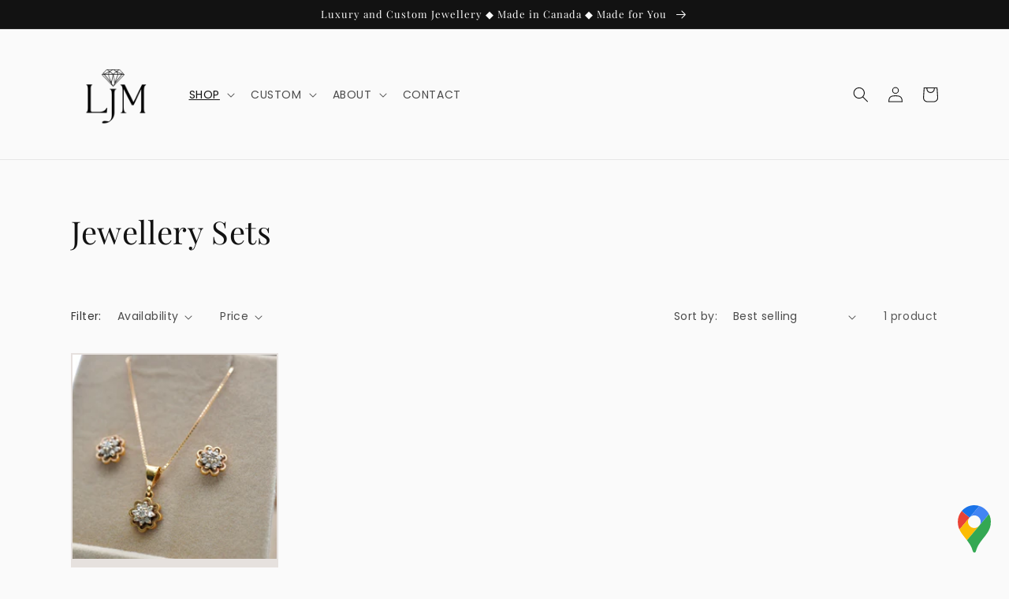

--- FILE ---
content_type: text/css
request_url: https://cdn.shopify.com/extensions/019a0748-c389-7ccb-bf4a-b0e02dda9816/drive-to-us-sticky-navigator-11/assets/locator.css
body_size: 536
content:
.google-map-icon {
  position: fixed;
  bottom: 20px;
  z-index: 2147483600;
  width: 60px;
  height: 60px;
  background: none;
  border: none;
  cursor: pointer;
  display: none;
}

.google-map-icon img {
    height: 60px!important;
    vertical-align: unset!important;
    color: unset!important;
    max-width: 60px!important;
}

.ea-snts-store-locator-tooltip {
  display: none;
  align-items: center;
  justify-content: center;
  white-space: nowrap;
  position: absolute;
  top: 50%;
  transform: translateY(-50%);
  color: #1e2433;
  background-color: #fff;
  border-radius: 8px;
  padding: 7px 12px;
  font-size: 14px;
  line-height: 1.2;
  box-shadow: 0 6px 32px 0 rgba(0, 18, 46, .24);
  transition: margin .5s cubic-bezier(.4, .22, .28, 1), opacity 80ms ease;
  opacity: 0;
  pointer-events: none;
}

#googleMapIcon:hover .ea-snts-store-locator-tooltip {
  opacity: 1;
}

.store-card {
  background: #fff;
  border: 1px solid #ddd;
  border-radius: 8px;
  width: 300px;
  box-shadow: 0 2px 6px rgba(0, 0, 0, 0.1);
  position: fixed;
  bottom: 75px;
  z-index: 2147483647;
  overflow-y: auto;
}

.store-card.show {
  display: block;
}

.store-card.hide {
  display: none;
}

.store-locations-container {
  background: gray;
  border-radius: 12px;
  box-shadow: 0 4px 12px rgba(0, 0, 0, 0.1);
  padding: 24px;
  width: 100%;
  max-width: 300px;
  max-height: 400px;
  font-family: -apple-system, BlinkMacSystemFont, 'Segoe UI', Roboto, sans-serif;
}

.store-locations-header {
  display: flex;
  justify-content: space-between;
  align-items: center;
  padding: 12px 16px;
  position: sticky;
  top: 0;
  z-index: 1;
}

.store-locations-title {
  font-size: 16px;
  font-weight: 600;
  margin: 0;
}

.stores-list {
  display: flex;
  flex-direction: column;
  gap: 20px;
  max-height: 400px;
  padding: 0 16px 12px 16px;
}

.store-item {
  border-bottom: 1px solid #e3e3e3;
  padding-bottom: 15px;
}

.store-item:last-child {
  border-bottom: none;
}

.store-header {
  display: flex;
  justify-content: space-between;
  align-items: flex-start;
}

.store-info {
  flex: 1;
}

.store-name {
  font-size: 16px;
  font-weight: 600;
  color: #1a1a1a;
  margin: 0 0 8px 0;
}

.store-address {
  font-size: 14px;
  color: #666;
  margin: 0;
}

.store-address-container {
  display: flex;
  align-items: center;
  gap: 5px;
}

.store-details {
  margin-bottom: 16px;
  padding: 16px;
  background: #fafafa;
  border-radius: 8px;
}

.phone-section {
  display: flex;
  align-items: center;
  gap: 5px;
  margin-bottom: 12px;
}

.phone-number {
  font-size: 14px;
  color: #1a1a1a;
  text-decoration: none;
}

.store-image-section {
  margin-top: 12px;
}

.store-image {
  width: 100%;
  height: 125px;
  border-radius: 8px;
}

.direction-button-container {
  margin-top: 12px;
}

.get-direction-button {
  display: flex;
  align-items: center;
  gap: 8px;
  background: white;
  border: 2px solid #007bff;
  color: #007bff;
  padding: 3px 10px;
  border-radius: 12px;
  font-size: 12px;
  font-weight: 500;
  cursor: pointer;
  transition: all 0.2s ease;
}

.get-direction-button:hover {
  background: #dee1e4;
  color: white;
}

.direction-icon {
  font-size: 12px;
  font-weight: bold;
}

.show-expansion {
  display: none;
}

.header-icon-button {
  background: none;
  border: none;
  cursor: pointer;
}

.font-family {
  font-family: "Inter", -apple-system, BlinkMacSystemFont, "San Francisco", "Segoe UI", Roboto, "Helvetica Neue", sans-serif;
}




--- FILE ---
content_type: text/javascript
request_url: https://cdn.shopify.com/extensions/019a0748-c389-7ccb-bf4a-b0e02dda9816/drive-to-us-sticky-navigator-11/assets/locator.js
body_size: 1669
content:
let iconPosition = "right";
let shopUrl = "";

document.addEventListener("DOMContentLoaded", function () {
  SNTSMainFunction();
});

async function SNTSMainFunction() {
  const mapIconElement = document.getElementById("googleMapIcon");
  if (mapIconElement) {
    shopUrl = mapIconElement.dataset.shopUrl?.split("//")[1];
    const locatorSettings = await fetch(
      `https://snts-app.herokuapp.com/get_locator_settings?shop_url=${window.Shopify.shop}`,
      {
        method: "GET",
        mode: "cors"
      }
    );
    const response = await locatorSettings.json();
    window.SNTS_SETTINGS = response.result;
    mapIconElement.style.display = "block";
    const gMapIconElement = document.getElementById("gMapIcon");
    gMapIconElement.src = window.SNTS_SETTINGS.nav_icon_url;
    if (window.SNTS_SETTINGS.nav_location == "2") {
      if (window.ShopifyAnalytics?.meta?.page?.pageType === "home") {
        mapIconElement.style.display = "block";
      } else {
        mapIconElement.style.display = "none";
        return;
      }
    }

    if (window.SNTS_SETTINGS.nav_status == "1" && window.SNTS_SETTINGS.nav_support == true) {
      mapIconElement.style.display = "block";
    } else {
      mapIconElement.style.display = "none";
    }

    if (window.SNTS_SETTINGS.nav_icon_position == "1") {
      iconPosition = "left";
      mapIconElement.style.left = "20px";
    } else {
      mapIconElement.style.right = "20px";
    }

    if (window.SNTS_SETTINGS.nav_custom_css) {
      const styleElement = document.createElement("style");
      styleElement.type = "text/css";
      styleElement.innerHTML = window.SNTS_SETTINGS.nav_custom_css;
      document.head.appendChild(styleElement);
    }

    const locatorElement = document.getElementById("effectifyLocator");
    locatorElement.style.backgroundColor = `#${window.SNTS_SETTINGS.nav_background_color}`;

    const locatorHeader = document.getElementById("locatorHeader");
    locatorHeader.innerText = window.SNTS_SETTINGS.nav_title;
    locatorHeader.style.color = `#${window.SNTS_SETTINGS.nav_title_color}`;

    const hideButton = document.getElementById("hideButton");
    hideButton.style.stroke = `#${window.SNTS_SETTINGS.nav_x_button_color}`;

    const iconOverlayText = document.getElementById("iconOverlayText");
    if (window.SNTS_SETTINGS.nav_icon_text) {
    iconOverlayText.innerText = window.SNTS_SETTINGS.nav_icon_text;
      iconOverlayText.style.display = "flex";
    }
    
    if (window.SNTS_SETTINGS.nav_icon_position == "1") {
      iconOverlayText.style.left = "110%";
      iconOverlayText.style.marginRight = "10px";
    } else {
      iconOverlayText.style.right = "90%";
      iconOverlayText.style.marginLeft = "10px";
    }

    const storeLocationsHeader = document.getElementById("storeLocationsHeader");
    storeLocationsHeader.style.backgroundColor = `#${window.SNTS_SETTINGS.nav_background_color}`;

    const storeLocationsList = document.getElementById("storeLocationsList");
    let htmlString = "";

    window.SNTS_SETTINGS.store_locations.forEach((store) => {
      const imageElement =
        store.image && store.image.length > 0
          ? `<img src="${store.image[0]}" alt="${store.name}" class="store-image" />`
          : "";

      const chevronIconElement = (store.phone || store.image.length > 0) ? (
        `<button onClick="showHideDetails(${store.id})" class="header-icon-button">
          <svg xmlns="http://www.w3.org/2000/svg" viewBox="0 0 20 20" fill="currentColor" class="w-5 h-5" id="chevron-${store.id}" stroke="#${window.SNTS_SETTINGS.nav_down_chevron_color}" style="width: 20px;">
            <path fill-rule="evenodd" d="M5.72 8.47a.75.75 0 0 1 1.06 0l3.47 3.47 3.47-3.47a.75.75 0 1 1 1.06 1.06l-4 4a.75.75 0 0 1-1.06 0l-4-4a.75.75 0 0 1 0-1.06Z" clip-rule="evenodd" />
          </svg>
        </button>`
      ) : "";

      const storeAddress = store.address ? 
        `<div class="store-address-container">
          <svg xmlns="http://www.w3.org/2000/svg" viewBox="0 0 20 20" style="width: 20px;"><path fill-rule="evenodd" d="M14.25 16h-3.077l.07-.061a17.427 17.427 0 0 0 1.707-1.758c1.224-1.46 2.55-3.574 2.55-5.954 0-3.167-2.328-5.477-5.5-5.477s-5.5 2.31-5.5 5.477c0 2.38 1.326 4.495 2.55 5.954a17.426 17.426 0 0 0 1.708 1.758l.069.061h-3.077a.75.75 0 0 0 0 1.5h8.5a.75.75 0 0 0 0-1.5Zm-4.25-5.5a2 2 0 1 0 0-4 2 2 0 0 0 0 4Z"/></svg>
          <p class="store-address font-family" style="color: #${window.SNTS_SETTINGS.nav_secondary_text_color}">
            ${store.address}
          </p>
        </div>` : ""

      htmlString += `<div key=${store.id} class="store-item">
            <div class="store-header">
              <div class="store-info">
                <div>
                <h3 class="store-name font-family" style="color: #${window.SNTS_SETTINGS.nav_title_color}">
                  ${store.name}
                </h3>
                </div>
                ${storeAddress}
              </div>
              ${chevronIconElement}
            </div>
            <div id="store-${store.id}" style="display: none;">
                <div class="phone-section">
                <svg xmlns="http://www.w3.org/2000/svg" viewBox="0 0 20 20" style="width: 20px;"><path fill-rule="evenodd" d="M6.75 4.5c-1.283 0-2.213 1.025-2.044 2.127.384 2.498 1.296 4.459 2.707 5.89 1.41 1.43 3.373 2.389 5.96 2.786 1.101.17 2.126-.76 2.126-2.044v-.727a.25.25 0 0 0-.187-.242l-1.9-.498a.25.25 0 0 0-.182.022l-1.067.576c-.69.373-1.638.492-2.422-.056a8.678 8.678 0 0 1-2.071-2.09c-.542-.787-.423-1.735-.045-2.428l.57-1.047a.252.252 0 0 0 .022-.182l-.498-1.9a.25.25 0 0 0-.242-.187h-.726Zm-3.526 2.355c-.334-2.174 1.497-3.856 3.527-3.855h.726a1.75 1.75 0 0 1 1.693 1.306l.498 1.9c.113.43.058.885-.153 1.276l-.001.002-.572 1.05c-.191.351-.169.668-.036.86a7.184 7.184 0 0 0 1.694 1.71c.187.13.498.156.85-.034l1.067-.576a1.75 1.75 0 0 1 1.276-.153l1.9.498a1.75 1.75 0 0 1 1.306 1.693v.727c0 2.03-1.68 3.86-3.854 3.527-2.838-.436-5.12-1.511-6.8-3.216-1.68-1.703-2.701-3.978-3.121-6.715Z"/></svg>
                <a href="tel:${store.phone}" class="phone-number font-family" style="color: #${window.SNTS_SETTINGS.nav_secondary_text_color}">${store.phone}</a>
                </div>
                <div class="store-image-section">
                  ${imageElement}
                </div>
            </div>
    
            <div class="direction-button-container">
              <button
                class="get-direction-button"
                onClick="handleDirection('${store.url}', ${store.id})"
                style="border-color: #${window.SNTS_SETTINGS.nav_button_color};"
              >
                <span style="color: #${window.SNTS_SETTINGS.nav_button_color};">
                  ${window.SNTS_SETTINGS.nav_button_text}
                </span>
                <svg xmlns="http://www.w3.org/2000/svg" viewBox="0 0 20 20" fill="currentColor" class="w-5 h-5" stroke="#${window.SNTS_SETTINGS.nav_button_color}" style="transform: rotate(315deg); width: 15px;">
                  <path fill-rule="evenodd" d="m5.008 9.61-2.01-4.75c-.354-.838.506-1.676 1.336-1.3l12.163 5.53a1 1 0 0 1 0 1.82l-12.163 5.53c-.83.376-1.69-.462-1.335-1.3l2.01-4.75a1 1 0 0 0 0-.78Zm1.382-.584-1.51-3.57 9.995 4.544-9.995 4.543 1.51-3.569c.03-.074.058-.148.082-.224h3.778a.75.75 0 0 0 0-1.5h-3.778a2.5 2.5 0 0 0-.082-.224Z" clip-rule="evenodd" />
                </svg>
              </button>
            </div>
          </div>`;
    });

    storeLocationsList.innerHTML = htmlString;
  }
}

function hideLocator() {
  const locatorElement = document.getElementById("effectifyLocator");
  locatorElement.classList.add("hide");
}

function toggleLocator() {
  if (window.SNTS_SETTINGS.store_locations.length === 1) {
    handleDirection(window.SNTS_SETTINGS.store_locations[0].url, window.SNTS_SETTINGS.store_locations[0].id);
    return;
  }
  const locatorElement = document.getElementById("effectifyLocator");
  if (locatorElement.classList.contains("hide")) {
    locatorElement.classList.remove("hide");
    if (iconPosition == "left") {
      locatorElement.style.left = "75px";
    } else {
      locatorElement.style.right = "70px";
    }
  } else {
    locatorElement.classList.add("hide");
  }
}

function showHideDetails(storeId) {
  const storeDetails = document.getElementById(`store-${storeId}`);
  const chevronElement = document.getElementById(`chevron-${storeId}`);

  if (storeDetails.style.display == "none") {
    storeDetails.style.display = "block";
    chevronElement.style.transform = "rotate(180deg)";
  } else {
    storeDetails.style.display = "none";
    chevronElement.style.transform = "rotate(0deg)";
  }
}

function handleDirection(storeUrl, storeId) {
  window.open(storeUrl, "_blank");
  fetch(
    "https://snts-app.herokuapp.com/update_store_location_click",
    {
      method: "POST",
      headers: {
        "Content-Type": "application/json",
      },
      body: JSON.stringify({
        shop_url: window.Shopify.shop,
        store_id: storeId,
      }),
    }
  );
}

--- FILE ---
content_type: image/svg+xml
request_url: https://cdn.shopify.com/s/files/1/0395/1797/8787/t/6/assets/gmaps_icon.svg
body_size: -371
content:
<svg xmlns="http://www.w3.org/2000/svg" viewBox="0 0 92.3 132.3"><path fill="#1a73e8" d="M60.2 2.2C55.8.8 51 0 46.1 0 32 0 19.3 6.4 10.8 16.5l21.8 18.3L60.2 2.2z"/><path fill="#ea4335" d="M10.8 16.5C4.1 24.5 0 34.9 0 46.1c0 8.7 1.7 15.7 4.6 22l28-33.3-21.8-18.3z"/><path fill="#4285f4" d="M46.2 28.5c9.8 0 17.7 7.9 17.7 17.7 0 4.3-1.6 8.3-4.2 11.4 0 0 13.9-16.6 27.5-32.7-5.6-10.8-15.3-19-27-22.7L32.6 34.8c3.3-3.8 8.1-6.3 13.6-6.3"/><path fill="#fbbc04" d="M46.2 63.8c-9.8 0-17.7-7.9-17.7-17.7 0-4.3 1.5-8.3 4.1-11.3l-28 33.3c4.8 10.6 12.8 19.2 21 29.9l34.1-40.5c-3.3 3.9-8.1 6.3-13.5 6.3"/><path fill="#34a853" d="M59.1 109.2c15.4-24.1 33.3-35 33.3-63 0-7.7-1.9-14.9-5.2-21.3L25.6 98c2.6 3.4 5.3 7.3 7.9 11.3 9.4 14.5 6.8 23.1 12.8 23.1s3.4-8.7 12.8-23.2"/></svg>